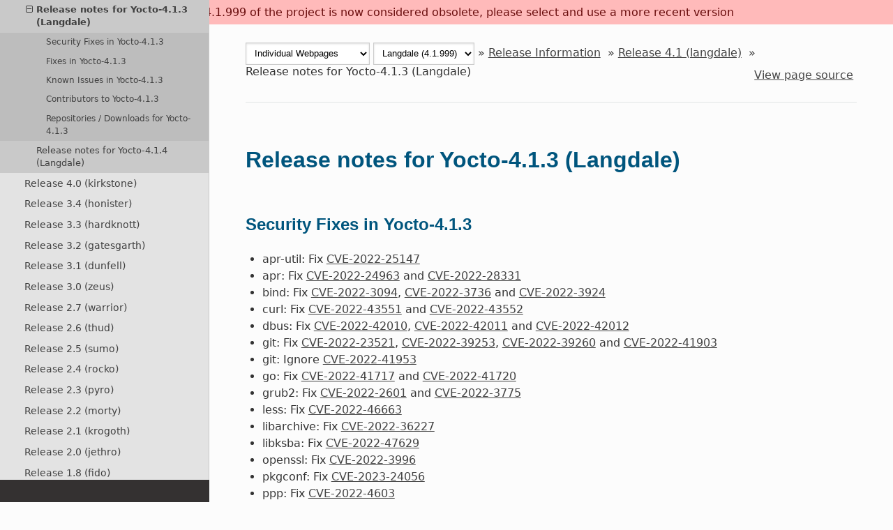

--- FILE ---
content_type: text/html
request_url: https://docs.yoctoproject.org/langdale/migration-guides/release-notes-4.1.3.html
body_size: 9291
content:
<!DOCTYPE html>
<html class="writer-html5" lang="en" >
<head>
  <meta charset="utf-8" /><meta name="generator" content="Docutils 0.19: https://docutils.sourceforge.io/" />

  <meta name="viewport" content="width=device-width, initial-scale=1.0" />
  <title>Release notes for Yocto-4.1.3 (Langdale) &mdash; The Yocto Project ® 4.1.999 documentation</title>
      <link rel="stylesheet" href="../_static/pygments.css" type="text/css" />
      <link rel="stylesheet" href="../_static/css/theme.css" type="text/css" />
      <link rel="stylesheet" href="../_static/theme_overrides.css" type="text/css" />
  <!--[if lt IE 9]>
    <script src="../_static/js/html5shiv.min.js"></script>
  <![endif]-->
  
        <script data-url_root="../" id="documentation_options" src="../_static/documentation_options.js"></script>
        <script src="../_static/jquery.js"></script>
        <script src="../_static/underscore.js"></script>
        <script src="../_static/_sphinx_javascript_frameworks_compat.js"></script>
        <script src="../_static/doctools.js"></script>
        <script src="../_static/switchers.js"></script>
    <script src="../_static/js/theme.js"></script>
    <link rel="index" title="Index" href="../genindex.html" />
    <link rel="search" title="Search" href="../search.html" />
    <link rel="next" title="Release notes for Yocto-4.1.4 (Langdale)" href="release-notes-4.1.4.html" />
    <link rel="prev" title="Release notes for Yocto-4.1.2 (Langdale)" href="release-notes-4.1.2.html" /> 
</head>

<body class="wy-body-for-nav">
<div id="outdated-warning" style="text-align: center; background-color: #FFBABA; color: #6A0E0E;">
</div>

  <div class="wy-grid-for-nav">
    <nav data-toggle="wy-nav-shift" class="wy-nav-side">
      <div class="wy-side-scroll">
        <div class="wy-side-nav-search" >
            <a href="../index.html" class="icon icon-home"> The Yocto Project ®
            <img src="../_static/YoctoProject_Logo_RGB.jpg" class="logo" alt="Logo"/>
          </a>
              <div class="version">
                Version: 4.1.999
              </div>
<div role="search">
  <form id="rtd-search-form" class="wy-form" action="../search.html" method="get">
    <input type="text" name="q" placeholder="Search docs" />
    <input type="hidden" name="check_keywords" value="yes" />
    <input type="hidden" name="area" value="default" />
  </form>
</div>
        </div><div class="wy-menu wy-menu-vertical" data-spy="affix" role="navigation" aria-label="Navigation menu">
              <p class="caption" role="heading"><span class="caption-text">Introduction and Overview</span></p>
<ul>
<li class="toctree-l1"><a class="reference internal" href="../brief-yoctoprojectqs/index.html">Quick Build</a></li>
<li class="toctree-l1"><a class="reference internal" href="../what-i-wish-id-known.html">What I wish I’d known about Yocto Project</a></li>
<li class="toctree-l1"><a class="reference internal" href="../transitioning-to-a-custom-environment.html">Transitioning to a custom environment for systems development</a></li>
<li class="toctree-l1"><a class="reference external" href="https://www.yoctoproject.org/software-overview/">Yocto Project Software Overview</a></li>
<li class="toctree-l1"><a class="reference external" href="https://wiki.yoctoproject.org/wiki/TipsAndTricks">Tips and Tricks Wiki</a></li>
</ul>
<p class="caption" role="heading"><span class="caption-text">Manuals</span></p>
<ul>
<li class="toctree-l1"><a class="reference internal" href="../overview-manual/index.html">Overview and Concepts Manual</a></li>
<li class="toctree-l1"><a class="reference internal" href="../ref-manual/index.html">Reference Manual</a></li>
<li class="toctree-l1"><a class="reference internal" href="../bsp-guide/index.html">Board Support Package (BSP) Developer's guide</a></li>
<li class="toctree-l1"><a class="reference internal" href="../dev-manual/index.html">Development Tasks Manual</a></li>
<li class="toctree-l1"><a class="reference internal" href="../kernel-dev/index.html">Linux Kernel Development Manual</a></li>
<li class="toctree-l1"><a class="reference internal" href="../profile-manual/index.html">Profile and Tracing Manual</a></li>
<li class="toctree-l1"><a class="reference internal" href="../sdk-manual/index.html">Application Development and the Extensible SDK (eSDK)</a></li>
<li class="toctree-l1"><a class="reference internal" href="../toaster-manual/index.html">Toaster Manual</a></li>
<li class="toctree-l1"><a class="reference internal" href="../test-manual/index.html">Test Environment Manual</a></li>
<li class="toctree-l1"><a class="reference internal" href="../bitbake.html">BitBake Documentation</a></li>
</ul>
<p class="caption" role="heading"><span class="caption-text">Release Manuals</span></p>
<ul class="current">
<li class="toctree-l1 current"><a class="reference internal" href="index.html">Release Information</a><ul class="current">
<li class="toctree-l2"><a class="reference internal" href="migration-general.html">Introduction</a></li>
<li class="toctree-l2 current"><a class="reference internal" href="release-4.1.html">Release 4.1 (langdale)</a><ul class="current">
<li class="toctree-l3"><a class="reference internal" href="migration-4.1.html">Release 4.1 (langdale)</a></li>
<li class="toctree-l3"><a class="reference internal" href="release-notes-4.1.html">Release notes for 4.1 (langdale)</a></li>
<li class="toctree-l3"><a class="reference internal" href="release-notes-4.1.1.html">Release notes for Yocto-4.1.1 (Langdale)</a></li>
<li class="toctree-l3"><a class="reference internal" href="release-notes-4.1.2.html">Release notes for Yocto-4.1.2 (Langdale)</a></li>
<li class="toctree-l3 current"><a class="current reference internal" href="#">Release notes for Yocto-4.1.3 (Langdale)</a><ul>
<li class="toctree-l4"><a class="reference internal" href="#security-fixes-in-yocto-4-1-3">Security Fixes in Yocto-4.1.3</a></li>
<li class="toctree-l4"><a class="reference internal" href="#fixes-in-yocto-4-1-3">Fixes in Yocto-4.1.3</a></li>
<li class="toctree-l4"><a class="reference internal" href="#known-issues-in-yocto-4-1-3">Known Issues in Yocto-4.1.3</a></li>
<li class="toctree-l4"><a class="reference internal" href="#contributors-to-yocto-4-1-3">Contributors to Yocto-4.1.3</a></li>
<li class="toctree-l4"><a class="reference internal" href="#repositories-downloads-for-yocto-4-1-3">Repositories / Downloads for Yocto-4.1.3</a></li>
</ul>
</li>
<li class="toctree-l3"><a class="reference internal" href="release-notes-4.1.4.html">Release notes for Yocto-4.1.4 (Langdale)</a></li>
</ul>
</li>
<li class="toctree-l2"><a class="reference internal" href="release-4.0.html">Release 4.0 (kirkstone)</a></li>
<li class="toctree-l2"><a class="reference internal" href="release-3.4.html">Release 3.4 (honister)</a></li>
<li class="toctree-l2"><a class="reference internal" href="migration-3.3.html">Release 3.3 (hardknott)</a></li>
<li class="toctree-l2"><a class="reference internal" href="migration-3.2.html">Release 3.2 (gatesgarth)</a></li>
<li class="toctree-l2"><a class="reference internal" href="migration-3.1.html">Release 3.1 (dunfell)</a></li>
<li class="toctree-l2"><a class="reference internal" href="migration-3.0.html">Release 3.0 (zeus)</a></li>
<li class="toctree-l2"><a class="reference internal" href="migration-2.7.html">Release 2.7 (warrior)</a></li>
<li class="toctree-l2"><a class="reference internal" href="migration-2.6.html">Release 2.6 (thud)</a></li>
<li class="toctree-l2"><a class="reference internal" href="migration-2.5.html">Release 2.5 (sumo)</a></li>
<li class="toctree-l2"><a class="reference internal" href="migration-2.4.html">Release 2.4 (rocko)</a></li>
<li class="toctree-l2"><a class="reference internal" href="migration-2.3.html">Release 2.3 (pyro)</a></li>
<li class="toctree-l2"><a class="reference internal" href="migration-2.2.html">Release 2.2 (morty)</a></li>
<li class="toctree-l2"><a class="reference internal" href="migration-2.1.html">Release 2.1 (krogoth)</a></li>
<li class="toctree-l2"><a class="reference internal" href="migration-2.0.html">Release 2.0 (jethro)</a></li>
<li class="toctree-l2"><a class="reference internal" href="migration-1.8.html">Release 1.8 (fido)</a></li>
<li class="toctree-l2"><a class="reference internal" href="migration-1.7.html">Release 1.7 (dizzy)</a></li>
<li class="toctree-l2"><a class="reference internal" href="migration-1.6.html">Release 1.6 (daisy)</a></li>
<li class="toctree-l2"><a class="reference internal" href="migration-1.5.html">Release 1.5 (dora)</a></li>
<li class="toctree-l2"><a class="reference internal" href="migration-1.4.html">Release 1.4 (dylan)</a></li>
<li class="toctree-l2"><a class="reference internal" href="migration-1.3.html">Release 1.3 (danny)</a></li>
</ul>
</li>
<li class="toctree-l1"><a class="reference internal" href="../releases.html">Supported Release Manuals</a></li>
<li class="toctree-l1"><a class="reference internal" href="../releases.html#outdated-release-manuals">Outdated Release Manuals</a></li>
</ul>
<p class="caption" role="heading"><span class="caption-text">Documentation Index</span></p>
<ul>
<li class="toctree-l1"><a class="reference internal" href="../genindex.html">Index</a></li>
</ul>

        </div>
      </div>
    </nav>

    <section data-toggle="wy-nav-shift" class="wy-nav-content-wrap"><nav class="wy-nav-top" aria-label="Mobile navigation menu" >
          <i data-toggle="wy-nav-top" class="fa fa-bars"></i>
          <a href="../index.html">The Yocto Project ®</a>
      </nav>

      <div class="wy-nav-content">
        <div class="rst-content">
          <div role="navigation" aria-label="Page navigation">
  <ul class="wy-breadcrumbs">
    <li>
      <span class="doctype_switcher_placeholder">single</span>
      <span class="version_switcher_placeholder">4.1.999</span>
    </li>
    <li> &raquo;</li>
    
      <li><a href="index.html">Release Information</a> &raquo;</li>
    
      <li><a href="release-4.1.html">Release 4.1 (langdale)</a> &raquo;</li>
    
    <li>Release notes for Yocto-4.1.3 (Langdale)</li>

      <li class="wy-breadcrumbs-aside">
            <a href="../_sources/migration-guides/release-notes-4.1.3.rst.txt" rel="nofollow"> View page source</a>
      </li>
  </ul>
  <hr/>
</div>
          <div role="main" class="document" itemscope="itemscope" itemtype="http://schema.org/Article">
           <div itemprop="articleBody">
             
  <section id="release-notes-for-yocto-4-1-3-langdale">
<h1>Release notes for Yocto-4.1.3 (Langdale)<a class="headerlink" href="#release-notes-for-yocto-4-1-3-langdale" title="Permalink to this heading"></a></h1>
<section id="security-fixes-in-yocto-4-1-3">
<h2>Security Fixes in Yocto-4.1.3<a class="headerlink" href="#security-fixes-in-yocto-4-1-3" title="Permalink to this heading"></a></h2>
<ul class="simple">
<li><p>apr-util: Fix <a class="reference external" href="https://nvd.nist.gov/vuln/detail/CVE-2022-25147">CVE-2022-25147</a></p></li>
<li><p>apr: Fix <a class="reference external" href="https://nvd.nist.gov/vuln/detail/CVE-2022-24963">CVE-2022-24963</a> and <a class="reference external" href="https://nvd.nist.gov/vuln/detail/CVE-2022-28331">CVE-2022-28331</a></p></li>
<li><p>bind: Fix <a class="reference external" href="https://nvd.nist.gov/vuln/detail/CVE-2022-3094">CVE-2022-3094</a>, <a class="reference external" href="https://nvd.nist.gov/vuln/detail/CVE-2022-3736">CVE-2022-3736</a> and <a class="reference external" href="https://nvd.nist.gov/vuln/detail/CVE-2022-3924">CVE-2022-3924</a></p></li>
<li><p>curl: Fix <a class="reference external" href="https://nvd.nist.gov/vuln/detail/CVE-2022-43551">CVE-2022-43551</a> and <a class="reference external" href="https://nvd.nist.gov/vuln/detail/CVE-2022-43552">CVE-2022-43552</a></p></li>
<li><p>dbus: Fix <a class="reference external" href="https://nvd.nist.gov/vuln/detail/CVE-2022-42010">CVE-2022-42010</a>, <a class="reference external" href="https://nvd.nist.gov/vuln/detail/CVE-2022-42011">CVE-2022-42011</a> and <a class="reference external" href="https://nvd.nist.gov/vuln/detail/CVE-2022-42012">CVE-2022-42012</a></p></li>
<li><p>git: Fix  <a class="reference external" href="https://nvd.nist.gov/vuln/detail/CVE-2022-23521">CVE-2022-23521</a>, <a class="reference external" href="https://nvd.nist.gov/vuln/detail/CVE-2022-39253">CVE-2022-39253</a>, <a class="reference external" href="https://nvd.nist.gov/vuln/detail/CVE-2022-39260">CVE-2022-39260</a> and <a class="reference external" href="https://nvd.nist.gov/vuln/detail/CVE-2022-41903">CVE-2022-41903</a></p></li>
<li><p>git: Ignore <a class="reference external" href="https://nvd.nist.gov/vuln/detail/CVE-2022-41953">CVE-2022-41953</a></p></li>
<li><p>go: Fix <a class="reference external" href="https://nvd.nist.gov/vuln/detail/CVE-2022-41717">CVE-2022-41717</a> and <a class="reference external" href="https://nvd.nist.gov/vuln/detail/CVE-2022-41720">CVE-2022-41720</a></p></li>
<li><p>grub2: Fix <a class="reference external" href="https://nvd.nist.gov/vuln/detail/CVE-2022-2601">CVE-2022-2601</a> and <a class="reference external" href="https://nvd.nist.gov/vuln/detail/CVE-2022-3775">CVE-2022-3775</a></p></li>
<li><p>less: Fix <a class="reference external" href="https://nvd.nist.gov/vuln/detail/CVE-2022-46663">CVE-2022-46663</a></p></li>
<li><p>libarchive: Fix <a class="reference external" href="https://nvd.nist.gov/vuln/detail/CVE-2022-36227">CVE-2022-36227</a></p></li>
<li><p>libksba: Fix <a class="reference external" href="https://nvd.nist.gov/vuln/detail/CVE-2022-47629">CVE-2022-47629</a></p></li>
<li><p>openssl: Fix <a class="reference external" href="https://nvd.nist.gov/vuln/detail/CVE-2022-3996">CVE-2022-3996</a></p></li>
<li><p>pkgconf: Fix <a class="reference external" href="https://nvd.nist.gov/vuln/detail/CVE-2023-24056">CVE-2023-24056</a></p></li>
<li><p>ppp: Fix <a class="reference external" href="https://nvd.nist.gov/vuln/detail/CVE-2022-4603">CVE-2022-4603</a></p></li>
<li><p>sudo: Fix <a class="reference external" href="https://nvd.nist.gov/vuln/detail/CVE-2023-22809">CVE-2023-22809</a></p></li>
<li><p>tar: Fix <a class="reference external" href="https://nvd.nist.gov/vuln/detail/CVE-2022-48303">CVE-2022-48303</a></p></li>
<li><p>vim: Fix <a class="reference external" href="https://nvd.nist.gov/vuln/detail/CVE-2023-0049">CVE-2023-0049</a>, <a class="reference external" href="https://nvd.nist.gov/vuln/detail/CVE-2023-0051">CVE-2023-0051</a>, <a class="reference external" href="https://nvd.nist.gov/vuln/detail/CVE-2023-0054">CVE-2023-0054</a>, <a class="reference external" href="https://nvd.nist.gov/vuln/detail/CVE-2023-0288">CVE-2023-0288</a>, <a class="reference external" href="https://nvd.nist.gov/vuln/detail/CVE-2023-0433">CVE-2023-0433</a> and <a class="reference external" href="https://nvd.nist.gov/vuln/detail/CVE-2023-0512">CVE-2023-0512</a></p></li>
<li><p>xserver-xorg: Fix <a class="reference external" href="https://cve.mitre.org/cgi-bin/cvename.cgi?name=CVE-2023-0494">CVE-2023-0494</a></p></li>
<li><p>xwayland: Fix <a class="reference external" href="https://cve.mitre.org/cgi-bin/cvename.cgi?name=CVE-2023-0494">CVE-2023-0494</a></p></li>
</ul>
</section>
<section id="fixes-in-yocto-4-1-3">
<h2>Fixes in Yocto-4.1.3<a class="headerlink" href="#fixes-in-yocto-4-1-3" title="Permalink to this heading"></a></h2>
<ul class="simple">
<li><p>apr-util: Upgrade to 1.6.3</p></li>
<li><p>apr: Upgrade to 1.7.2</p></li>
<li><p>apt: fix do_package_qa failure</p></li>
<li><p>at: Change when files are copied</p></li>
<li><p>base.bbclass: Fix way to check ccache path</p></li>
<li><p>bblayers/makesetup: skip git repos that are submodules</p></li>
<li><p>bblayers/setupwriters/oe-setup-layers: create dir if not exists</p></li>
<li><p>bind: Upgrade to 9.18.11</p></li>
<li><p>bitbake-layers: fix a typo</p></li>
<li><p>bitbake: bb/utils: include SSL certificate paths in export_proxies</p></li>
<li><p>bitbake: fetch2/git: Clarify the meaning of namespace</p></li>
<li><p>bitbake: fetch2/git: Prevent git fetcher from fetching gitlab repository metadata</p></li>
<li><p>bitbake: process: log odd unlink events with bitbake.sock</p></li>
<li><p>bitbake: server/process: Add bitbake.sock race handling</p></li>
<li><p>bitbake: siggen: Fix inefficient string concatenation</p></li>
<li><p>bootchart2: Fix usrmerge support</p></li>
<li><p>bsp-guide: fix broken git URLs and missing word</p></li>
<li><p>build-appliance-image: Update to langdale head revision</p></li>
<li><p>buildtools-tarball: set pkg-config search path</p></li>
<li><p>busybox: Fix depmod patch</p></li>
<li><p>busybox: always start do_compile with orig config files</p></li>
<li><p>busybox: rm temporary files if do_compile was interrupted</p></li>
<li><p>cairo: fix CVE patches assigned wrong CVE number</p></li>
<li><p>classes/fs-uuid: Fix command output decoding issue</p></li>
<li><p>classes/populate_sdk_base: Append cleandirs</p></li>
<li><p>classes: image: Set empty weak default IMAGE_LINGUAS</p></li>
<li><p>cml1: remove redundant addtask</p></li>
<li><p>core-image.bbclass: Fix missing leading whitespace with ‘:append’</p></li>
<li><p>createrepo-c: Include missing rpm/rpmstring.h</p></li>
<li><p>curl: don’t enable debug builds</p></li>
<li><p>curl: fix dependencies when building with ldap/ldaps</p></li>
<li><p>cve-check: write the cve manifest to IMGDEPLOYDIR</p></li>
<li><p>cve-update-db-native: avoid incomplete updates</p></li>
<li><p>cve-update-db-native: show IP on failure</p></li>
<li><p>dbus: Upgrade to 1.14.6</p></li>
<li><p>dev-manual: common-tasks.rst: add link to FOSDEM 2023 video</p></li>
<li><p>dev-manual: fix old override syntax</p></li>
<li><p>devshell: Do not add scripts/git-intercept to PATH</p></li>
<li><p>devtool: fix devtool finish when gitmodules file is empty</p></li>
<li><p>devtool: process local files only for the main branch</p></li>
<li><p>dhcpcd: backport two patches to fix runtime error</p></li>
<li><p>dhcpcd: fix dhcpcd start failure on qemuppc64</p></li>
<li><p>diffutils: Upgrade to 3.9</p></li>
<li><p>ffmpeg: fix configure failure on noexec /tmp host</p></li>
<li><p>gdk-pixbuf: do not use tools from gdk-pixbuf-native when building tests</p></li>
<li><p>git: Upgrade to 2.37.6</p></li>
<li><p>glslang: branch rename master -&gt; main</p></li>
<li><p>go: Upgrade to 1.19.4</p></li>
<li><p>gstreamer1.0 : Revert  “disable flaky gstbin:test_watch_for_state_change test” and Fix race conditions in gstbin tests with upstream solution</p></li>
<li><p>harfbuzz: remove bindir only if it exists</p></li>
<li><p>httpserver: add error handler that write to the logger</p></li>
<li><p>image.bbclass: print all QA functions exceptions</p></li>
<li><p>kernel-fitimage: Adjust order of dtb/dtbo files</p></li>
<li><p>kernel-fitimage: Allow user to select dtb when multiple dtb exists</p></li>
<li><p>kernel-yocto: fix kernel-meta data detection</p></li>
<li><p>kernel/linux-kernel-base: Fix kernel build artefact determinism issues</p></li>
<li><p>lib/buildstats: handle tasks that never finished</p></li>
<li><p>lib/oe/reproducible: Use git log without gpg signature</p></li>
<li><p>libarchive: Upgrade to 3.6.2</p></li>
<li><p>libc-locale: Fix on target locale generation</p></li>
<li><p>libgit2: Upgrade to 1.5.1</p></li>
<li><p>libjpeg-turbo: Upgrade to 2.1.5.1</p></li>
<li><p>libksba: Upgrade to 1.6.3</p></li>
<li><p>libpng: Enable NEON for aarch64 to enensure consistency with arm32.</p></li>
<li><p>librsvg: Only enable the Vala bindings if GObject Introspection is enabled</p></li>
<li><p>librsvg: enable vapi build</p></li>
<li><p>libseccomp: fix for the ptest result format</p></li>
<li><p>libseccomp: fix typo in DESCRIPTION</p></li>
<li><p>libssh2: Clean up ptest patch/coverage</p></li>
<li><p>libtirpc: Check if file exists before operating on it</p></li>
<li><p>libusb1: Link with latomic only if compiler has no atomic builtins</p></li>
<li><p>libusb1: Strip trailing whitespaces</p></li>
<li><p>linux-firmware: add yamato fw files to qcom-adreno-a2xx package</p></li>
<li><p>linux-firmware: properly set license for all Qualcomm firmware</p></li>
<li><p>linux-firmware: Upgrade to 20230210</p></li>
<li><p>linux-yocto/5.15: fix perf build with clang</p></li>
<li><p>linux-yocto/5.15: libbpf: Fix build warning on ref_ctr_off</p></li>
<li><p>linux-yocto/5.15: ltp and squashfs fixes</p></li>
<li><p>linux-yocto/5.15: powerpc: Fix reschedule bug in KUAP-unlocked user copy</p></li>
<li><p>linux-yocto/5.15: Upgrade to v5.15.91</p></li>
<li><p>linux-yocto/5.19: fix perf build with clang</p></li>
<li><p>linux-yocto/5.19: powerpc: Fix reschedule bug in KUAP-unlocked user copy</p></li>
<li><p>lsof: fix old override syntax</p></li>
<li><p>lttng-modules: Fix for 5.10.163 kernel version</p></li>
<li><p>lttng-modules: fix for kernel 6.2+</p></li>
<li><p>lttng-modules: Upgrade to 2.13.8</p></li>
<li><p>lttng-tools: Upgrade to 2.13.9</p></li>
<li><p>make-mod-scripts: Ensure kernel build output is deterministic</p></li>
<li><p>manuals: update patchwork instance URL</p></li>
<li><p>mesa-gl: gallium is required when enabling x11</p></li>
<li><p>meta: remove True option to getVar and getVarFlag calls (again)</p></li>
<li><p>migration-guides: add release-notes for 4.0.7</p></li>
<li><p>native: Drop special variable handling</p></li>
<li><p>numactl: skip test case when target platform doesn’t have 2 CPU node</p></li>
<li><p>oeqa context.py: fix –target-ip comment to include ssh port number</p></li>
<li><p>oeqa dump.py: add error counter and stop after 5 failures</p></li>
<li><p>oeqa qemurunner.py: add timeout to QMP calls</p></li>
<li><p>oeqa qemurunner.py: try to avoid reading one character at a time</p></li>
<li><p>oeqa qemurunner: read more data at a time from serial</p></li>
<li><p>oeqa ssh.py: add connection keep alive options to ssh client</p></li>
<li><p>oeqa ssh.py: fix hangs in run()</p></li>
<li><p>oeqa ssh.py: move output prints to new line</p></li>
<li><p>oeqa/qemurunner: do not use Popen.poll() when terminating runqemu with a signal</p></li>
<li><p>oeqa/rpm.py: Increase timeout and add debug output</p></li>
<li><p>oeqa/selftest/debuginfod: improve testcase</p></li>
<li><p>oeqa/selftest/locales: Add selftest for locale generation/presence</p></li>
<li><p>oeqa/selftest/resulttooltests: fix minor typo</p></li>
<li><p>openssl: Upgrade to 3.0.8</p></li>
<li><p>opkg: ensure opkg uses private gpg.conf when applying keys.</p></li>
<li><p>pango: Upgrade to 1.50.12</p></li>
<li><p>perf: Enable debug/source packaging</p></li>
<li><p>pkgconf: Upgrade to 1.9.4</p></li>
<li><p>poky.conf: Update SANITY_TESTED_DISTROS to match autobuilder</p></li>
<li><p>poky.conf: bump version for 4.1.3</p></li>
<li><p>populate_sdk_ext.bbclass: Fix missing leading whitespace with ‘:append’</p></li>
<li><p>profile-manual: update WireShark hyperlinks</p></li>
<li><p>ptest-packagelists.inc: Fix missing leading whitespace with ‘:append’</p></li>
<li><p>python3-pytest: depend on python3-tomli instead of python3-toml</p></li>
<li><p>quilt: fix intermittent failure in faildiff.test</p></li>
<li><p>quilt: use upstreamed faildiff.test fix</p></li>
<li><p>recipe_sanity: fix old override syntax</p></li>
<li><p>ref-manual: Fix invalid feature name</p></li>
<li><p>ref-manual: update DEV_PKG_DEPENDENCY in variables</p></li>
<li><p>ref-manual: variables.rst: fix broken hyperlink</p></li>
<li><p>rm_work.bbclass: use HOSTTOOLS ‘rm’ binary exclusively</p></li>
<li><p>runqemu: kill qemu if it hangs</p></li>
<li><p>rust: Do not use default compiler flags defined in CC crate</p></li>
<li><p>scons.bbclass: Make MAXLINELENGTH overridable</p></li>
<li><p>scons: Pass MAXLINELENGTH to scons invocation</p></li>
<li><p>sdkext/cases/devtool: pass a logger to HTTPService</p></li>
<li><p>selftest/virgl: use pkg-config from the host</p></li>
<li><p>spirv-headers/spirv-tools: set correct branch name</p></li>
<li><p>sstate.bbclass: Fetch non-existing local .sig files if needed</p></li>
<li><p>sstatesig: Improve output hash calculation</p></li>
<li><p>sudo: Upgrade to 1.9.12p2</p></li>
<li><p>system-requirements.rst: Add Fedora 36, AlmaLinux 8.7 &amp; 9.1, and OpenSUSE 15.4 to list of supported distros</p></li>
<li><p>testimage: Fix error message to reflect new syntax</p></li>
<li><p>tiff: Add packageconfig knob for webp</p></li>
<li><p>toolchain-scripts: compatibility with unbound variable protection</p></li>
<li><p>uninative: Upgrade to 3.8.1 to include libgcc</p></li>
<li><p>update-alternatives: fix typos</p></li>
<li><p>vim: Upgrade to 9.0.1293</p></li>
<li><p>vulkan-samples: branch rename master -&gt; main</p></li>
<li><p>wic: Fix usage of fstype=none in wic</p></li>
<li><p>wireless-regdb: Upgrade to 2023.02.13</p></li>
<li><p>xserver-xorg: Upgrade to 21.1.7</p></li>
<li><p>xwayland: Upgrade to 22.1.8</p></li>
</ul>
</section>
<section id="known-issues-in-yocto-4-1-3">
<h2>Known Issues in Yocto-4.1.3<a class="headerlink" href="#known-issues-in-yocto-4-1-3" title="Permalink to this heading"></a></h2>
<ul class="simple">
<li><p>N/A</p></li>
</ul>
</section>
<section id="contributors-to-yocto-4-1-3">
<h2>Contributors to Yocto-4.1.3<a class="headerlink" href="#contributors-to-yocto-4-1-3" title="Permalink to this heading"></a></h2>
<ul class="simple">
<li><p>Adrian Freihofer</p></li>
<li><p>Alejandro Hernandez Samaniego</p></li>
<li><p>Alex Kiernan</p></li>
<li><p>Alexander Kanavin</p></li>
<li><p>Alexis Lothoré</p></li>
<li><p>Anton Antonov</p></li>
<li><p>Antonin Godard</p></li>
<li><p>Armin Kuster</p></li>
<li><p>Arnout Vandecappelle</p></li>
<li><p>Benoît Mauduit</p></li>
<li><p>Bruce Ashfield</p></li>
<li><p>Carlos Alberto Lopez Perez</p></li>
<li><p>Changqing Li</p></li>
<li><p>Charlie Johnston</p></li>
<li><p>Chee Yang Lee</p></li>
<li><p>Chen Qi</p></li>
<li><p>Dmitry Baryshkov</p></li>
<li><p>Enguerrand de Ribaucourt</p></li>
<li><p>Etienne Cordonnier</p></li>
<li><p>Fawzi KHABER</p></li>
<li><p>Federico Pellegrin</p></li>
<li><p>Frank de Brabander</p></li>
<li><p>Harald Seiler</p></li>
<li><p>He Zhe</p></li>
<li><p>Jan Kircher</p></li>
<li><p>Jermain Horsman</p></li>
<li><p>Jose Quaresma</p></li>
<li><p>Joshua Watt</p></li>
<li><p>Kai Kang</p></li>
<li><p>Khem Raj</p></li>
<li><p>Lei Maohui</p></li>
<li><p>Louis Rannou</p></li>
<li><p>Luis</p></li>
<li><p>Marek Vasut</p></li>
<li><p>Markus Volk</p></li>
<li><p>Marta Rybczynska</p></li>
<li><p>Martin Jansa</p></li>
<li><p>Mateusz Marciniec</p></li>
<li><p>Mauro Queiros</p></li>
<li><p>Michael Halstead</p></li>
<li><p>Michael Opdenacker</p></li>
<li><p>Mikko Rapeli</p></li>
<li><p>Mingli Yu</p></li>
<li><p>Narpat Mali</p></li>
<li><p>Niko Mauno</p></li>
<li><p>Pavel Zhukov</p></li>
<li><p>Pawel Zalewski</p></li>
<li><p>Peter Kjellerstedt</p></li>
<li><p>Petr Kubizňák</p></li>
<li><p>Quentin Schulz</p></li>
<li><p>Randy MacLeod</p></li>
<li><p>Richard Purdie</p></li>
<li><p>Robert Joslyn</p></li>
<li><p>Rodolfo Quesada Zumbado</p></li>
<li><p>Ross Burton</p></li>
<li><p>Sakib Sajal</p></li>
<li><p>Sandeep Gundlupet Raju</p></li>
<li><p>Saul Wold</p></li>
<li><p>Siddharth Doshi</p></li>
<li><p>Steve Sakoman</p></li>
<li><p>Thomas Roos</p></li>
<li><p>Tobias Hagelborn</p></li>
<li><p>Ulrich Ölmann</p></li>
<li><p>Vivek Kumbhar</p></li>
<li><p>Wang Mingyu</p></li>
<li><p>Xiangyu Chen</p></li>
</ul>
</section>
<section id="repositories-downloads-for-yocto-4-1-3">
<h2>Repositories / Downloads for Yocto-4.1.3<a class="headerlink" href="#repositories-downloads-for-yocto-4-1-3" title="Permalink to this heading"></a></h2>
<p>poky</p>
<ul class="simple">
<li><p>Repository Location: <a class="reference external" href="https://git.yoctoproject.org/poky">https://git.yoctoproject.org/poky</a></p></li>
<li><p>Branch: <a class="reference external" href="https://git.yoctoproject.org/poky/log/?h=langdale">langdale</a></p></li>
<li><p>Tag:  <a class="reference external" href="https://git.yoctoproject.org/poky/log/?h=yocto-4.1.3">yocto-4.1.3</a></p></li>
<li><p>Git Revision: <a class="reference external" href="https://git.yoctoproject.org/poky/commit/?id=91d0157d6daf4ea61d6b4e090c0b682d3f3ca60f">91d0157d6daf4ea61d6b4e090c0b682d3f3ca60f</a></p></li>
<li><p>Release Artefact: poky-91d0157d6daf4ea61d6b4e090c0b682d3f3ca60f</p></li>
<li><p>sha: 94e4615eba651fe705436b29b854458be050cc39db936295f9d5eb7e85d3eff1</p></li>
<li><p>Download Locations:
<a class="reference external" href="http://downloads.yoctoproject.org/releases/yocto/yocto-4.1.3/poky-91d0157d6daf4ea61d6b4e090c0b682d3f3ca60f.tar.bz2">http://downloads.yoctoproject.org/releases/yocto/yocto-4.1.3/poky-91d0157d6daf4ea61d6b4e090c0b682d3f3ca60f.tar.bz2</a>
<a class="reference external" href="http://mirrors.kernel.org/yocto/yocto/yocto-4.1.3/poky-91d0157d6daf4ea61d6b4e090c0b682d3f3ca60f.tar.bz2">http://mirrors.kernel.org/yocto/yocto/yocto-4.1.3/poky-91d0157d6daf4ea61d6b4e090c0b682d3f3ca60f.tar.bz2</a></p></li>
</ul>
<p>openembedded-core</p>
<ul class="simple">
<li><p>Repository Location: <a class="reference external" href="https://git.openembedded.org/openembedded-core">https://git.openembedded.org/openembedded-core</a></p></li>
<li><p>Branch: <a class="reference external" href="https://git.openembedded.org/openembedded-core/log/?h=langdale">langdale</a></p></li>
<li><p>Tag:  <a class="reference external" href="https://git.openembedded.org/openembedded-core/log/?h=yocto-4.1.3">yocto-4.1.3</a></p></li>
<li><p>Git Revision: <a class="reference external" href="https://git.openembedded.org/openembedded-core/commit/?id=b995ea45773211bd7bdd60eabcc9bbffda6beb5c">b995ea45773211bd7bdd60eabcc9bbffda6beb5c</a></p></li>
<li><p>Release Artefact: oecore-b995ea45773211bd7bdd60eabcc9bbffda6beb5c</p></li>
<li><p>sha: 952e19361f205ee91b74e5caaa835d58fa6dd0d92ddaed50d4cd3f3fa56fab63</p></li>
<li><p>Download Locations:
<a class="reference external" href="http://downloads.yoctoproject.org/releases/yocto/yocto-4.1.3/oecore-b995ea45773211bd7bdd60eabcc9bbffda6beb5c.tar.bz2">http://downloads.yoctoproject.org/releases/yocto/yocto-4.1.3/oecore-b995ea45773211bd7bdd60eabcc9bbffda6beb5c.tar.bz2</a>
<a class="reference external" href="http://mirrors.kernel.org/yocto/yocto/yocto-4.1.3/oecore-b995ea45773211bd7bdd60eabcc9bbffda6beb5c.tar.bz2">http://mirrors.kernel.org/yocto/yocto/yocto-4.1.3/oecore-b995ea45773211bd7bdd60eabcc9bbffda6beb5c.tar.bz2</a></p></li>
</ul>
<p>meta-mingw</p>
<ul class="simple">
<li><p>Repository Location: <a class="reference external" href="https://git.yoctoproject.org/meta-mingw">https://git.yoctoproject.org/meta-mingw</a></p></li>
<li><p>Branch: <a class="reference external" href="https://git.yoctoproject.org/meta-mingw/log/?h=langdale">langdale</a></p></li>
<li><p>Tag:  <a class="reference external" href="https://git.yoctoproject.org/meta-mingw/log/?h=yocto-4.1.3">yocto-4.1.3</a></p></li>
<li><p>Git Revision: <a class="reference external" href="https://git.yoctoproject.org/meta-mingw/commit/?id=b0067202db8573df3d23d199f82987cebe1bee2c">b0067202db8573df3d23d199f82987cebe1bee2c</a></p></li>
<li><p>Release Artefact: meta-mingw-b0067202db8573df3d23d199f82987cebe1bee2c</p></li>
<li><p>sha: 704f2940322b81ce774e9cbd27c3cfa843111d497dc7b1eeaa39cd694d9a2366</p></li>
<li><p>Download Locations:
<a class="reference external" href="http://downloads.yoctoproject.org/releases/yocto/yocto-4.1.3/meta-mingw-b0067202db8573df3d23d199f82987cebe1bee2c.tar.bz2">http://downloads.yoctoproject.org/releases/yocto/yocto-4.1.3/meta-mingw-b0067202db8573df3d23d199f82987cebe1bee2c.tar.bz2</a>
<a class="reference external" href="http://mirrors.kernel.org/yocto/yocto/yocto-4.1.3/meta-mingw-b0067202db8573df3d23d199f82987cebe1bee2c.tar.bz2">http://mirrors.kernel.org/yocto/yocto/yocto-4.1.3/meta-mingw-b0067202db8573df3d23d199f82987cebe1bee2c.tar.bz2</a></p></li>
</ul>
<p>bitbake</p>
<ul class="simple">
<li><p>Repository Location: <a class="reference external" href="https://git.openembedded.org/bitbake">https://git.openembedded.org/bitbake</a></p></li>
<li><p>Branch: <a class="reference external" href="https://git.openembedded.org/bitbake/log/?h=2.2">2.2</a></p></li>
<li><p>Tag:  <a class="reference external" href="https://git.openembedded.org/bitbake/log/?h=yocto-4.1.3">yocto-4.1.3</a></p></li>
<li><p>Git Revision: <a class="reference external" href="https://git.openembedded.org/bitbake/commit/?id=592ee222a1c6da42925fb56801f226884b6724ec">592ee222a1c6da42925fb56801f226884b6724ec</a></p></li>
<li><p>Release Artefact: bitbake-592ee222a1c6da42925fb56801f226884b6724ec</p></li>
<li><p>sha: 79c32f2ca66596132e32a45654ce0e9dd42b6b39186eff3540a9d6b499fe952c</p></li>
<li><p>Download Locations:
<a class="reference external" href="http://downloads.yoctoproject.org/releases/yocto/yocto-4.1.3/bitbake-592ee222a1c6da42925fb56801f226884b6724ec.tar.bz2">http://downloads.yoctoproject.org/releases/yocto/yocto-4.1.3/bitbake-592ee222a1c6da42925fb56801f226884b6724ec.tar.bz2</a>
<a class="reference external" href="http://mirrors.kernel.org/yocto/yocto/yocto-4.1.3/bitbake-592ee222a1c6da42925fb56801f226884b6724ec.tar.bz2">http://mirrors.kernel.org/yocto/yocto/yocto-4.1.3/bitbake-592ee222a1c6da42925fb56801f226884b6724ec.tar.bz2</a></p></li>
</ul>
<p>yocto-docs</p>
<ul class="simple">
<li><p>Repository Location: <a class="reference external" href="https://git.yoctoproject.org/yocto-docs">https://git.yoctoproject.org/yocto-docs</a></p></li>
<li><p>Branch: <a class="reference external" href="https://git.yoctoproject.org/yocto-docs/log/?h=langdale">langdale</a></p></li>
<li><p>Tag: <a class="reference external" href="https://git.yoctoproject.org/yocto-docs/log/?h=yocto-4.1.3">yocto-4.1.3</a></p></li>
<li><p>Git Revision: <a class="reference external" href="https://git.yoctoproject.org/yocto-docs/commit/?id=3de2ad1f8ff87aeec30088779267880306a0f31a">3de2ad1f8ff87aeec30088779267880306a0f31a</a></p></li>
</ul>
</section>
</section>


           </div>
          </div>
          <footer>
  <hr/>
  <div role="contentinfo">
    <p> A Linux Foundation Collaborative Project.
        <br> All Rights Reserved. Linux Foundation&reg; and Yocto Project&reg; are registered trademarks of the Linux Foundation.
        <br>Linux&reg; is a registered trademark of Linus Torvalds.
        <br>&copy; Copyright 2010-2026, The Linux Foundation, CC-BY-SA-2.0-UK license
        <br>Last updated on Jan 20, 2026
    </p>
  </div>
</footer>

        </div>
      </div>
    </section>
  </div>
  <script>
      jQuery(function () {
          SphinxRtdTheme.Navigation.enable(false);
      });
  </script> 

</body>
</html>

--- FILE ---
content_type: application/javascript
request_url: https://docs.yoctoproject.org/langdale/_static/switchers.js
body_size: 8638
content:
/*
NOTE FOR RELEASE MAINTAINERS:
This file only needs updating in the development release ("master" branch)
When documentation for stable releases is built,
the latest version from "master" is used
by https://git.yoctoproject.org/yocto-autobuilder-helper/tree/scripts/run-docs-build
*/

(function() {
  'use strict';

  var all_releases =
['wrynose', 'whinlatter', 'walnascar', 'styhead', 'scarthgap', 'nanbield', 'mickledore', 'langdale', 'kirkstone', 'honister', 'hardknott', 'gatesgarth', 'dunfell', 'zeus', 'warrior', 'thud', 'sumo', 'rocko', 'pyro', 'morty', 'krogoth', 'jethro', 'jethro-pre', 'fido', 'dizzy', 'daisy', 'dora', 'dylan', 'danny', 'denzil', 'edison', 'bernard', 'laverne']  ;

  var switcher_versions = {
    'dev': { 'title': 'Unstable (dev)', 'obsolete': false,},
    '5.3': {'title': 'Whinlatter (5.3)', 'obsolete': false,},
    '5.0.14': {'title': 'Scarthgap (5.0.14)', 'obsolete': false,},
    '4.0.32': {'title': 'Kirkstone (4.0.32)', 'obsolete': false,},
    '4.1.4': {'title': 'Langdale (4.1.4)', 'obsolete': true,},
    '4.1.999': {'title': 'Langdale (4.1.999)', 'obsolete': true,},
  };

  var all_doctypes = {
      'single': 'Individual Webpages',
      'mega': "All-in-one 'Mega' Manual",
  };

  // Simple version comparision
  // Return 1 if a > b
  // Return -1 if a < b
  // Return 0 if a == b
  function ver_compare(a, b) {
    if (a == "dev") {
       return 1;
    }

    if (a === b) {
       return 0;
    }

    var a_components = a.split(".");
    var b_components = b.split(".");

    var len = Math.min(a_components.length, b_components.length);

    // loop while the components are equal
    for (var i = 0; i < len; i++) {
        // A bigger than B
        if (parseInt(a_components[i]) > parseInt(b_components[i])) {
            return 1;
        }

        // B bigger than A
        if (parseInt(a_components[i]) < parseInt(b_components[i])) {
            return -1;
        }
    }

    // If one's a prefix of the other, the longer one is greater.
    if (a_components.length > b_components.length) {
        return 1;
    }

    if (a_components.length < b_components.length) {
        return -1;
    }

    // Otherwise they are the same.
    return 0;
  }

  function build_version_select(current_series, current_version) {
    var buf = ['<select>'];

    $.each(switcher_versions, function(version, vers_data) {
      var series = version.substr(0, 3);
      if (series == current_series) {
        if (version == current_version)
            buf.push('<option value="' + version + '" selected="selected">' + vers_data["title"] + '</option>');
	      else
            buf.push('<option value="' + version + '">' + vers_data["title"] + '</option>');
      } else {
        buf.push('<option value="' + version + '">' + vers_data["title"] + '</option>');
      }
    });

    buf.push('</select>');
    return buf.join('');
  }

  function build_doctype_select(current_doctype) {
    var buf = ['<select>'];

    $.each(all_doctypes, function(doctype, title) {
      if (doctype == current_doctype)
        buf.push('<option value="' + doctype + '" selected="selected">' +
                 all_doctypes[current_doctype] + '</option>');
      else
        buf.push('<option value="' + doctype + '">' + title + '</option>');
    });
    if (!(current_doctype in all_doctypes)) {
        // In case we're browsing a doctype that is not yet in all_doctypes.
        buf.push('<option value="' + current_doctype + '" selected="selected">' +
                 current_doctype + '</option>');
        all_doctypes[current_doctype] = current_doctype;
    }
    buf.push('</select>');
    return buf.join('');
  }

  function navigate_to_first_existing(urls) {
    // Navigate to the first existing URL in urls.
    var url = urls.shift();

    // Web browsers won't redirect file:// urls to file urls using ajax but
    // its useful for local testing
    if (url.startsWith("file://")) {
      window.location.href = url;
      return;
    }

    if (urls.length == 0) {
      window.location.href = url;
      return;
    }
    $.ajax({
      url: url,
      success: function() {
        window.location.href = url;
      },
      error: function() {
        navigate_to_first_existing(urls);
      }
    });
  }

  function get_docroot_url() {
    var url = window.location.href;
    // Try to get the variable from documentation_options.js
    var root = DOCUMENTATION_OPTIONS.URL_ROOT;
    if (root == null) {
      // In recent versions of Sphinx, URL_ROOT was removed from
      // documentation_options.js, so get it like searchtools.js does.
      root = document.documentElement.dataset.content_root;
    }

    var urlarray = url.split('/');
    // Trim off anything after '/'
    urlarray.pop();
    var depth = (root.match(/\.\.\//g) || []).length;
    for (var i = 0; i < depth; i++) {
      urlarray.pop();
    }

    return urlarray.join('/') + '/';
  }

  function on_version_switch() {
    var selected_version = $(this).children('option:selected').attr('value');
    var url = window.location.href;
    var current_version = DOCUMENTATION_OPTIONS.VERSION;
    var docroot = get_docroot_url()

    var new_versionpath = selected_version + '/';

    // latest tag is also the default page (without version information)
    if (docroot.endsWith(current_version + '/') == false) {
        var new_url = docroot + new_versionpath + url.replace(docroot, "");
        var fallback_url = docroot + new_versionpath;
    } else {
	// check for named releases (e.g. dunfell) in the subpath
        $.each(all_releases, function(idx, release) {
		if (docroot.endsWith('/' + release + '/')) {
			current_version = release;
			return false;
		}
	});

        var new_url = url.replace('/' + current_version + '/', '/' + new_versionpath);
        var fallback_url = new_url.replace(url.replace(docroot, ""), "");
    }

    console.log(get_docroot_url())
    console.log(url + " to url " + new_url);
    console.log(url + " to fallback " + fallback_url);

    if (new_url != url) {
      navigate_to_first_existing([
        new_url,
        fallback_url,
        'https://www.yoctoproject.org/docs/',
      ]);
    }
  }

  function on_doctype_switch() {
    var selected_doctype = $(this).children('option:selected').attr('value');
    var url = window.location.href;
    if (selected_doctype == 'mega') {
      var docroot = get_docroot_url()
      var current_version = DOCUMENTATION_OPTIONS.VERSION;
      // Assume manuals before 3.2 are using old docbook mega-manual
      if (ver_compare(current_version, "3.2") < 0) {
        var new_url = docroot + "mega-manual/mega-manual.html";
      } else {
        var new_url = docroot + "singleindex.html";
      }
    } else {
      var new_url = url.replace("singleindex.html", "index.html")
    }

    if (new_url != url) {
      navigate_to_first_existing([
        new_url,
        'https://www.yoctoproject.org/docs/',
      ]);
    }
  }

  // Returns the current doctype based upon the url
  function doctype_segment_from_url(url) {
    if (url.includes("singleindex") || url.includes("mega-manual"))
      return "mega";
    return "single";
  }

  $(document).ready(function() {
    var release = DOCUMENTATION_OPTIONS.VERSION;
    var current_doctype = doctype_segment_from_url(window.location.href);
    var current_series = release.substr(0, 3);
    var version_select = build_version_select(current_series, release);

    $('.version_switcher_placeholder').html(version_select);
    $('.version_switcher_placeholder select').bind('change', on_version_switch);

    var doctype_select = build_doctype_select(current_doctype);

    $('.doctype_switcher_placeholder').html(doctype_select);
    $('.doctype_switcher_placeholder select').bind('change', on_doctype_switch);

    if (release != "dev") {
      $.each(switcher_versions, function(version, vers_data) {
        var series = version.substr(0, 3);
        if (series == current_series) {
          if (version != release && release.endsWith('.999') == false) {
            $('#outdated-warning').html('This document is for outdated version ' + release + ', you should select the latest release version in this series, ' + version + '.');
            $('#outdated-warning').css('padding', '.5em');
            return false;
          }
          if (vers_data["obsolete"]) {
            $('#outdated-warning').html('Version ' + release + ' of the project is now considered obsolete, please select and use a more recent version');
            $('#outdated-warning').css('padding', '.5em');
            return false;
          }
        }
      });
    }
  });
})();
